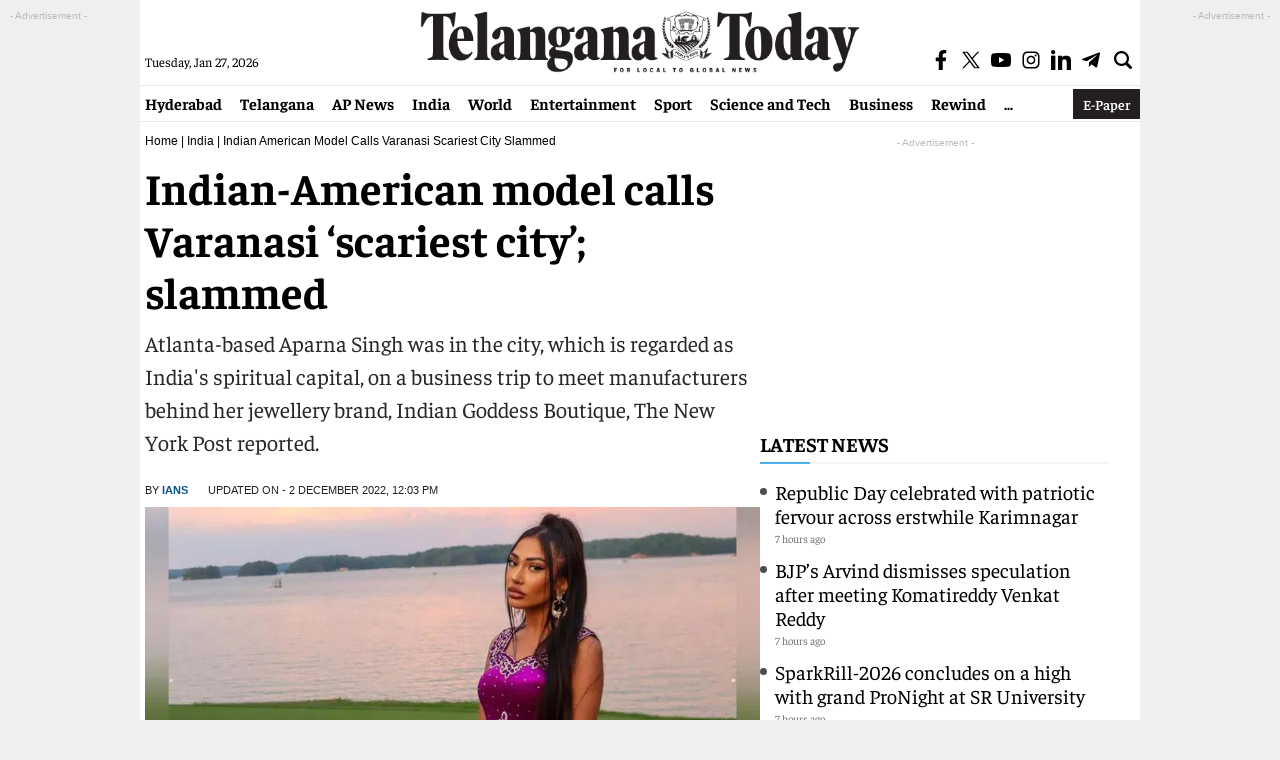

--- FILE ---
content_type: text/html; charset=utf-8
request_url: https://www.google.com/recaptcha/api2/aframe
body_size: 265
content:
<!DOCTYPE HTML><html><head><meta http-equiv="content-type" content="text/html; charset=UTF-8"></head><body><script nonce="xlNsCqAJxd-2gQlyHmik3A">/** Anti-fraud and anti-abuse applications only. See google.com/recaptcha */ try{var clients={'sodar':'https://pagead2.googlesyndication.com/pagead/sodar?'};window.addEventListener("message",function(a){try{if(a.source===window.parent){var b=JSON.parse(a.data);var c=clients[b['id']];if(c){var d=document.createElement('img');d.src=c+b['params']+'&rc='+(localStorage.getItem("rc::a")?sessionStorage.getItem("rc::b"):"");window.document.body.appendChild(d);sessionStorage.setItem("rc::e",parseInt(sessionStorage.getItem("rc::e")||0)+1);localStorage.setItem("rc::h",'1769481346666');}}}catch(b){}});window.parent.postMessage("_grecaptcha_ready", "*");}catch(b){}</script></body></html>

--- FILE ---
content_type: application/javascript; charset=utf-8
request_url: https://fundingchoicesmessages.google.com/f/AGSKWxUeQC31oPxa7hMYgkFeHYHWW4DbIJTplFHnToMnlOVAp5bzJZ8vMMeHumAQeCpeZzEZyA2yS6M4-WohuYEZhCjlK4oX-MfF_lB0_l7Eo8GSVXzaUhZmhT9B6rU74KO6Frbq3-2o5355nqrlK6fhpRP_Uu_C7hZ30xKW0WZcwmnBKwgI8bar9ZbVy0KM/_-ads/oas//contribute_ad./projectwonderful_/p2-header-ad-_BannerAd_
body_size: -1289
content:
window['2f5705e9-a63b-462a-abc3-2fde5ded0ec1'] = true;